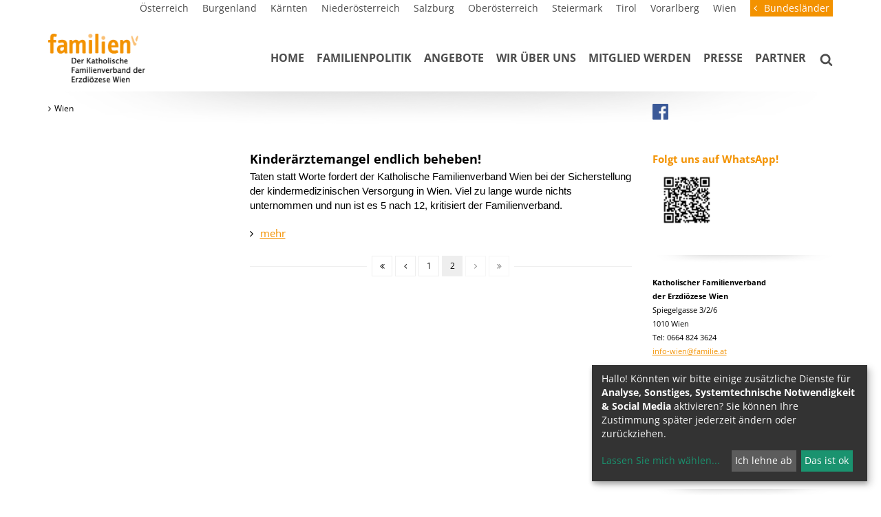

--- FILE ---
content_type: text/html; charset=UTF-8
request_url: https://www.familie.at/site/wien/presse/2022/index2.html
body_size: 10592
content:
<!DOCTYPE html>





    

<html lang="de">
<head>
<!-- PreScripts -->
    



    <script>var klaroConfig = {"findme":"findme-001","htmlTexts":true,"groupByPurpose":true,"cookieName":"klaro_consent_manager","default":false,"mustConsent":false,"acceptAll":true,"hideDeclineAll":false,"hideLearnMore":false,"noticeAsModal":false,"disablePoweredBy":true,"services":[{"name":"googleanalytics","title":"Google Analytics","purposes":["analytics"],"callback":function(state, app){ if (state !== false && dataLayer) { dataLayer.push({'event': 'consent_googleanalytics'}); } }},{"name":"googletagmanager","title":"Google Tag Manager","purposes":["other"],"callback":function(state, app){ if (state !== false && dataLayer) { dataLayer.push({'event': 'consent_googletagmanager'}); } },"required":true},{"name":"siteswift","title":"siteswift.connected","purposes":["essential"],"callback":function(state, app){ if (state !== false && dataLayer) { dataLayer.push({'event': 'consent_siteswift'}); } },"required":true},{"name":"youtube","title":"Youtube","purposes":["socialmedia"],"callback":function(state, app){ if (state !== false && dataLayer) { dataLayer.push({'event': 'consent_youtube'}); } }}],"translations":{"de":{"poweredBy":"","purposes":{"analytics":"Analyse","security":"Sicherheit","socialmedia":"Social Media","advertising":"Werbung","marketing":"Marketing","styling":"Design","essential":"Systemtechnische Notwendigkeit","other":"Sonstiges","":"Unbekannt"},"googleanalytics":{"description":"Google Analytics (GA) ist ein Trackingtool des US-amerikanischen Unternehmens Google LLC, das der Datenverkehrsanalyse von Webseiten (Webanalyse) dient."},"googletagmanager":{"description":"Mit Google Tag Manager k\u00f6nnen Vermarkter Website-Tags hinzuf\u00fcgen und aktualisieren, einschlie\u00dflich Analyse und Remarketing."},"siteswift":{"description":"siteswift.connected - web development framework"},"youtube":{"description":"Die Benutzer k\u00f6nnen auf dem Portal kostenlos Videoclips ansehen, bewerten, kommentieren und selbst hochladen."}},"en":{"poweredBy":"","purposes":{"analytics":"Analytics","security":"Security","socialmedia":"Social Media","advertising":"Advertising","marketing":"Marketing","styling":"Styling","essential":"Technical requirement","other":"Other","":"Undefined"},"googleanalytics":{"description":"Google Analytics is a web analytics service offered by Google that tracks and reports website traffic, currently as a platform inside the Google Marketing Platform brand."},"googletagmanager":{"description":"Tag management system to manage JavaScript and HTML tags, including web beacons, for web tracking and analytics"},"siteswift":{"description":"siteswift.connected - web development framework"},"youtube":{"description":"Users can view, rate, comment and upload video clips on the portal free of charge."}},"zz":{"privacyPolicyUrl":"\/datenschutz"}},"consentLogUrl":"https:\/\/www.familie.at\/action\/cookieconsent\/ping"};</script>
    <script type="text/javascript" src="/swstatic-260122083534/resources/consent-management/index.js"></script>


<!-- Standard -->






    <title>Katholischer Familienverband Österreichs - Kinderärztemangel endlich beheben!</title>
<link rel="stylesheet" type="text/css" href="/swstatic-260122083534/styles/site/external_resources.css" media="all">
<link rel="stylesheet" type="text/css" href="/swstatic-260122083534/styles/site/jqueryUI/smoothness/jquery-ui.default.css" media="all">
<link rel="stylesheet" type="text/css" href="/swstatic-260122083534/styles/site/jqueryUI/smoothness/jquery-ui.overwrite.css" media="all">
<link rel="stylesheet" type="text/css" href="/swstatic-260122083534/swscripts/bower/dist/magnific-popup/magnific-popup.css" media="all">
<link rel="stylesheet" type="text/css" href="/swstatic-260122083534/swscripts/bower/custom/magnific-popup/magnific-popup-site.custom.css" media="all">
<link rel="stylesheet" type="text/css" href="/swstatic-260122083534/swscripts/bower/custom/animate.css/animate.min.css" media="all">
<link rel="stylesheet" type="text/css" href="/swstatic-260122083534/styles/site/styles.css" media="all">
<link rel="stylesheet" type="text/css" href="/swstatic-260122083534/swscripts/jquery/plugins/shariff/shariff.min.css" media="all">
<link rel="stylesheet" type="text/css" href="/swstatic-260122083534/swscripts/jquery/plugins/shariff/shariff_themes.css" media="all">
<script language="javascript" type="text/javascript" src="/swstatic-260122083534/swscripts/jquery/jquery.js"></script>
<script language="javascript" type="text/javascript" src="/swstatic-260122083534/swscripts/jquery/ui/jquery.ui.js"></script>
<script language="javascript" type="text/javascript" src="/swstatic-260122083534/swscripts/bower/dist/magnific-popup/jquery.magnific-popup.js"></script>
<script language="javascript" type="text/javascript" src="/swstatic-260122083534/swscripts/jquery/plugins/prettyPhoto/jquery.prettyPhoto.js"></script>
<script language="javascript" type="text/javascript" src="/swstatic-260122083534/swscripts/std/stdHTMLhead.js"></script>
<script language="javascript" type="text/javascript" src="/swstatic-260122083534/swscripts/bower/dist/waypoints/jquery.waypoints.min.js"></script>
<script language="javascript" type="text/javascript" src="/swstatic-260122083534/swscripts/bower/dist/css-element-queries/ResizeSensor.js"></script>
<script language="javascript" type="text/javascript" src="/swstatic-260122083534/swscripts/bower/dist/css-element-queries/ElementQueries.js"></script>
<script language="javascript" type="text/javascript" src="/swstatic-260122083534/swscripts/jquery/plugins/mmenu/jquery.mmenu.min.all.js"></script>
<script language="javascript" type="text/javascript" src="/swstatic-260122083534/swscripts/jquery/plugins/watermark/jquery.watermark.min.js"></script>
<script language="javascript" type="text/javascript" src="/swstatic-260122083534/swscripts/jquery/plugins/formValidator/jquery.validationEngine.js"></script>
<script language="javascript" type="text/javascript" src="/swstatic-260122083534/swscripts/jquery/plugins/formValidator/jquery.validationEngine-de.js"></script>
<script language="javascript" type="text/javascript" src="/swstatic-260122083534/swscripts/jquery/plugins/formValidator/other-validations.js"></script>
<script language="javascript" type="text/javascript" src="/swstatic-260122083534/swscripts/jquery/plugins/doubleTapToGo/doubleTapToGo.js"></script>
<script language="javascript" type="text/javascript" src="/swstatic-260122083534/swscripts/std/navtree.js"></script>
<script language="JavaScript" type="text/JavaScript">$(document).ready(function(){$("#mainnavBox li:has(ul)").doubleTapToGo();});</script>
<script language="javascript" type="text/javascript">try { $( document ).ready(function() { $("form").append($("<input type='hidden' name='csrf-auto-token' value='99212eeebd93cc34'>")); $.ajaxPrefilter(function( options ) { if ( !options.beforeSend) { options.beforeSend = function (xhr) { xhr.setRequestHeader('X-CSRF-TOKEN', '99212eeebd93cc34');}}});}); } catch (err) {}</script>
    <meta name="robots"                     content="noindex">
    <meta name="robots"                     content="nofollow">
    <meta name="robots"                     content="noodp">



<meta name="generator"                      content="siteswift-CMS, (c)1999-2026 www.siteswift.com">
<meta name="designer"                       content="Agentur Zeitpunkt Mediendesign und -produktion GmbH">

<meta http-equiv="X-UA-Compatible"          content="IE=edge">
<meta name="format-detection"               content="telephone=no">
<meta name="viewport"                       content="width=device-width, initial-scale=1">

<!--  Favicon  -->
<link rel="shortcut icon" href="/swstatic-260122083534/images/site/favicon_familie.png" type="image/x-icon">

<!-- Stylesheet -->











<style type="text/css">
            html {
            font-size: 10px;
        }
            </style>






<!-- PostScripts -->









<script type="text/javascript">
    $(document).ready(function() {

        /*
        $("#bottomnavBox li:first").css({
            marginTop: "20px"
        });

        $("#bottomnavBox li")
            .css({
                textTransform: "uppercase"
            })
            .removeClass("firstrow")
            .removeClass("lastrow")
            .addClass("topnavrow")
            .clone()
            .appendTo("#mainnavMobileBox ul:first");
        */

        $("#mainnavMobileBox").mmenu({
            slidingSubmenus: true,
            counters: false,
            iconPanels: true,
            extensions: ['pageshadow', "effect-menu-slide"],
            navbar: {
                title: "Startseite"
            },
            offCanvas: {
                position: "right"
            }
        });

        //--- reveal search: start ---
        $(".revealQuicksearch").click(function(){
            $("#quicksearch").addClass("showSearch");
        });
        $(".closeQuicksearch").click(function(){
            $("#quicksearch").removeClass("showSearch");
        });
        //--- reveal search: end ---

        var api = $('#mainnavMobileBox').data('mmenu');
        api.bind('open', function () { $(".parallax-mirror").prependTo("#mmenuwrapper"); });
        api.bind('closed', function () { $(".parallax-mirror").prependTo("body"); });


        //--- img resize for viewport ---
        var imgMaxWidth = 296;
        $("img").each(function(){
            // resize images bigger than imgMaxWidth
            if ($(this).width() > imgMaxWidth) {
                $(this).addClass("sysimage");
            }
        });


                    $("#topBox").addClass("fixed");
        
        
        fixParallaxPosition();

        //--- media query event handler ---
        if (matchMedia) {
            var sm = window.matchMedia("(min-width: 768px)"); // mobile
            sm.addListener(widthChange);
            widthChange(sm);
        }

        //--- get footer nav height to stretch box if "ul ul > ul" ---
        var fnavHeight = 0;
        $("#footernavBox ul").each(function(){
            var elHeight = $(this).height();
            fnavHeight = elHeight > fnavHeight ? fnavHeight = elHeight : fnavHeight = fnavHeight;
        });
        $("#footernavBox").css("min-height", fnavHeight + "px");

        //--- animate items when they scroll into view ---
        $('[data-animation-effect]').waypoint(function(directions) {
            var self = this.element;
            $(self).addClass("animated " + $(self).attr('data-animation-effect'));
        },{
            triggerOnce: true,
            offset:'90%'
        });

        //--- handle xs calendar toggle button ---
        if ($("#dateselectContent div").length > 0) {
            $("#dateselectToggler").click(function() {
                $("#dateselectContent").slideToggle(500);
            });
        } else {
            $("#dateselectToggler, #dateselectContent").remove();
        }

    });

    $(window).load(function(){
            });


    function addGoogleTranslateScript() {
        var googleTranslateScript = document.createElement('script');
        googleTranslateScript.type = 'text/javascript';
        googleTranslateScript.async = true;
        googleTranslateScript.src = '//translate.google.com/translate_a/element.js?cb=googleTranslateElementInit';
        ( document.getElementsByTagName('head')[0] || document.getElementsByTagName('body')[0] ).appendChild( googleTranslateScript );
    }


    function scriptXS() {
        // turn off prettyPhoto - open links in new window instead
        $("a[rel='prettyPhoto']").unbind();
        $("a[rel='prettyPhoto']").attr("target","_blank");
    }

    /* -----===== animationframe: start =====----- */
    var fps = 60;
    var now;
    var then = Date.now();
    var interval = 1000/fps;
    var delta;

    function fixParallaxPosition() {
        requestAnimationFrame(fixParallaxPosition);

        now = Date.now();
        delta = now - then;

        if (delta > interval) {
            then = now - (delta % interval);

            // recalculate parallax position (workaround for content height change)
            $(window).trigger('resize.px.parallax');

                            // reposition content from top if header = fixed
                if ($("#mainnavMobileBox").hasClass("mm-opened")) {
                    $('body').css({'padding-top': '0px'});
                    $('#topBox').css({'top': $(document).scrollTop() + 'px'});
                } else {
                    $('body').css({'padding-top': $('#topBox').outerHeight() + 'px'});
                    $('#topBox').css({'top': '0px'});
                }
                    }

    }
    /* -----===== animationframe: end =====----- */

            $(window).scroll(function(){
            if ($(document).scrollTop() > $('#topInfoContentBox').outerHeight()) {
                $('#topBox').addClass('small');
            } else {
                $('#topBox').removeClass('small');
            }
        });
    

    // media query change
    function widthChange(sm) {

        if (sm.matches) { // window width is at least 768px
            restoreInfoContent();
        } else { // window width is less than 768px
            moveInfoContent();
        }

    }


    // move infoContentBox to sidebar (layout: mobile)
    function moveInfoContent(sm) {
        $("#topInfoContentBox").appendTo("#mainnavMobileBox .treeMobile")
    }

    // restore infoContentBox from sidebar (layout: tablet+)
    function restoreInfoContent(sm) {
        $("#topInfoContentBox").prependTo("#topBox")
    }

</script>








<style type="text/css">
    
    
    </style>


    <!-- themecolors -->
    <style type="text/css">

                                                                                        #topBox {
            box-shadow: 0 0 0 rgba(0,0,0,0);
        }
                                
    </style>








    
    





<!-- section-path: site/wien/presse/2022 -->
<!-- section-id: 11288 -->
<!-- section-request-type: none -->
<!-- section-request-id: 0 --></head>
<body class="mainpage" id="startBox" x-ms-format-detection="none">






<div id="mmenuwrapper">
<div id="printHeaderBox"></div>
<!-- *** HEADERBOX: Anfang *** -->
<div id="headerBox" class="noprint hidden">
    <!-- Seitenbereiche: Anfang -->
    <span>Seitenbereiche:</span>
    <ul>
        <li><a href="#contentBox" accesskey="0">zum Inhalt [Alt+0]</a></li>
        <li><a href="#mainnavBox" accesskey="1">zum Hauptmenü [Alt+1]</a></li>
    </ul>
    <!-- Seitenbereiche: Ende -->
    <hr>
</div>
<!-- *** HEADERBOX: Ende *** -->

<!-- *** MAIN-LAYOUT: Anfang *** -->

    








<script type="text/javascript" language="javascript">
$(document).ready(function(){
	$('#site_search input#FullText').watermark('Suche...');
	$("#site_search").validationEngine({
			validationEventTrigger: "submit",
			promptPosition: "bottomLeft"
		});
});

</script>

<div id="quicksearch">
	<form action="/site/search_list.siteswift?so=site_search_form&amp;do=site_search_form&amp;c=find&amp;s=11288&amp;t=99212eeebd93cc34" method="post" name="site_search" id="site_search">

		<input class="validate[required] searchBox" type="text" id="FullText" name="FullText" value="">
		<input class="button" type="submit" value="suchen">
	
	</form>
	
	<div class="closeQuicksearch"></div>
</div>
    <header id="topBox" class="noprint">

        <div id="topInfoContentBox">
            <div class="container">
                <div class="row">
                    <div class="col-sm-12">
                        <div id="topnavHolderBox">
                            <nav id="topnavBox">
                                <!-- Topmenü: Anfang -->
                                <div class="hidden">Topmenü:</div>
                                

<div class="barTop"><ul class="ul1 firstul"><li class="li1 firstrow"><div class="children  firstrow item1 approved"><a accessKey="" onclick='this.blur();' href="https://www.familie.at/site/oesterreich/home" class="children  firstrow item1 approved"><span>&Ouml;sterreich</span></a></div></li><li class="li2"><div class="children  item2 approved"><a accessKey="" onclick='this.blur();' href="https://www.familie.at/site/burgenland/home" class="children  item2 approved"><span>Burgenland</span></a></div></li><li class="li3"><div class="children  item3 approved"><a accessKey="" onclick='this.blur();' href="https://www.familie.at/site/kaernten/home" class="children  item3 approved"><span>K&auml;rnten</span></a></div></li><li class="li4"><div class="children  item4 approved"><a accessKey="" onclick='this.blur();' href="https://www.familie.at/site/niederoesterreich/home" class="children  item4 approved"><span>Nieder&ouml;sterreich</span></a></div></li><li class="li5"><div class="children  item5 approved"><a accessKey="" onclick='this.blur();' href="https://www.familie.at/site/salzburg/home" class="children  item5 approved"><span>Salzburg</span></a></div></li><li class="li6"><div class="children  item6 approved"><a accessKey="" onclick='this.blur();' href="https://www.familie.at/site/oberoesterreich/home" class="children  item6 approved"><span>Ober&ouml;sterreich</span></a></div></li><li class="li7"><div class="children  item7 approved"><a accessKey="" onclick='this.blur();' href="https://www.familie.at/site/steiermark/home" class="children  item7 approved"><span>Steiermark</span></a></div></li><li class="li8"><div class="children  item8 approved"><a accessKey="" onclick='this.blur();' href="https://www.familie.at/site/tirol/home" class="children  item8 approved"><span>Tirol</span></a></div></li><li class="li9"><div class="children  item9 approved"><a accessKey="" onclick='this.blur();' href="http://www.familie.or.at" class="children  item9 approved" target="_blank"><span>Vorarlberg</span></a></div></li><li class="li10 lastrow"><div class="children  lastrow item10 approved"><a accessKey="" onclick='this.blur();' href="https://www.familie.at/site/wien/home" class="children  lastrow item10 approved"><span>Wien</span></a></div></li></ul></div>


                                <div class="hidden noprint"><hr></div>
                                <!-- Topmenü: Anfang -->
                            </nav>
                            <div id="topnavTogglerBox">
                                <div id="topnavToggler">Bundesländer</div>
                            </div>
                        </div>
                    </div>
                </div>
            </div>
        </div>

        <div id="mainHeaderBox">
            <div class="container">
                <div class="row">
                    <div class="col-sm-12">
                        <div id="mainHeaderContentBox">
                            <div id="homelinkBox">
                                <a href='https://www.familie.at/site/wien/home'><img src="/img/b3/35/4f906ce3142b3fdaf53a/Startseite_Wien-logo_familie_wien.png" width="460" height="163" alt="" title="Startseite Wien"></a>
                            </div>
                            <nav id="mainnavBox" class="hidden-xs">
                                
                                
                                <!-- Hauptmenü: Anfang -->
                                <div class="hidden">Hauptmenü:</div>

                                
                                    

<div class="treeMenu"><ul class="ul1 firstul"><li class="li1 firstrow"><div class="children  firstrow item1 approved"><a accessKey="" onclick='this.blur();' href="https://www.familie.at/site/wien/home" class="children  firstrow item1 approved"><span>Home</span></a></div></li><li class="li2"><div class="children  item2 approved"><a accessKey="" onclick='this.blur();' href="https://www.familie.at/site/wien/familienpolitik" class="children  item2 approved"><span>Familienpolitik</span></a></div><ul class="ul1 firstul"><li class="li1 firstrow"><div class="firstrow item1 approved"><a accessKey="" onclick='this.blur();' href="https://www.familie.at/site/wien/familienpolitik/familienbegriff" class="firstrow item1 approved"><span>Familienbegriff</span></a></div></li><li class="li2"><div class="item2 approved"><a accessKey="" onclick='this.blur();' href="https://www.familie.at/site/wien/familienpolitik/politischeziele" class="item2 approved"><span>Politische Ziele</span></a></div></li><li class="li3"><div class="children  item3 approved"><a accessKey="" onclick='this.blur();' href="https://www.familie.at/site/wien/familienpolitik/wienwahl2025" class="children  item3 approved"><span>Wienwahl 2025</span></a></div></li><li class="li4"><div class="item4 approved"><a accessKey="" onclick='this.blur();' href="https://www.familie.at/site/wien/familienpolitik/familienleistungen" class="item4 approved"><span>Familienleistungen</span></a></div></li><li class="li5"><div class="children  item5 approved"><a accessKey="" onclick='this.blur();' href="https://www.familie.at/site/wien/familienpolitik/sicherheit" class="children  item5 approved"><span>Sicherheit</span></a></div></li><li class="li6"><div class="children  item6 approved"><a accessKey="" onclick='this.blur();' href="https://www.familie.at/site/wien/familienpolitik/schulebildung" class="children  item6 approved"><span>Bildung &amp; Betreuung</span></a></div></li><li class="li7 lastrow"><div class="lastrow item7 approved"><a accessKey="" onclick='this.blur();' href="https://www.familie.at/site/wien/familienpolitik/finanzen" class="lastrow item7 approved"><span>Materielle Familienpolitik</span></a></div></li></ul></li><li class="li3"><div class="children  item3 approved"><a accessKey="" onclick='this.blur();' href="https://www.familie.at/site/wien/angebote" class="children  item3 approved"><span>Angebote</span></a></div><ul class="ul2"><li class="li1 firstrow"><div class="firstrow item1 approved"><a accessKey="" onclick='this.blur();' href="https://www.familie.at/site/wien/angebote/newsletter" class="firstrow item1 approved"><span>Newsletter &amp; WhatsApp</span></a></div></li><li class="li2"><div class="children  item2 approved"><a accessKey="" onclick='this.blur();' href="https://www.familie.at/site/wien/angebote/omadienst" class="children  item2 approved"><span>Omadienst</span></a></div></li><li class="li3"><div class="item3 approved"><a accessKey="" onclick='this.blur();' href="https://www.familie.at/site/wien/angebote/familienurlaube" class="item3 approved"><span>Familienurlaube</span></a></div></li><li class="li4"><div class="item4 approved"><a accessKey="" onclick='this.blur();' href="https://www.familie.at/site/wien/angebote/steuerforum" class="item4 approved"><span>Steuerinfotag</span></a></div></li><li class="li5"><div class="children  item5 approved"><a accessKey="" onclick='this.blur();' href="https://www.familie.at/site/wien/angebote/elternakademie" class="children  item5 approved"><span>Elternakademie</span></a></div></li><li class="li6"><div class="item6 approved"><a accessKey="" onclick='this.blur();' href="https://www.familie.at/site/wien/angebote/kranzspendenlegate" class="item6 approved"><span>Kranzspenden &amp; Legate</span></a></div></li><li class="li7"><div class="item7 approved"><a accessKey="" onclick='this.blur();' href="https://www.familie.at/site/wien/angebote/zeitschriftfamilieninform" class="item7 approved"><span>&quot;Ehe + Familien&quot;</span></a></div></li><li class="li8"><div class="item8 approved"><a accessKey="" onclick='this.blur();' href="https://www.familie.at/site/wien/angebote/mitgliedschaftverschenken" class="item8 approved"><span>Mitgliedschaft verschenken</span></a></div></li><li class="li9"><div class="children  item9 approved"><a accessKey="" onclick='this.blur();' href="https://www.familie.at/site/wien/angebote/angebotefuerkirchlicheein" class="children  item9 approved"><span>Angebote f&uuml;r Pfarren &amp; kirchliche Einrichtungen</span></a></div></li><li class="li10 lastrow"><div class="lastrow item10 approved"><a accessKey="" onclick='this.blur();' href="https://www.familie.at/wien/shop" class="lastrow item10 approved"><span>Shop</span></a></div></li></ul></li><li class="li4"><div class="children  item4 approved"><a accessKey="" onclick='this.blur();' href="https://www.familie.at/site/wien/wirueberuns" class="children  item4 approved"><span>Wir &uuml;ber uns</span></a></div><ul class="ul3"><li class="li1 firstrow"><div class="firstrow item1 approved"><a accessKey="" onclick='this.blur();' href="https://www.familie.at/site/wien/wirueberuns" class="firstrow item1 approved"><span>Der Vorstand</span></a></div></li><li class="li2"><div class="item2 approved"><a accessKey="" onclick='this.blur();' href="https://www.familie.at/site/wien/wirueberuns/kinderschutz" class="item2 approved"><span>Kinderschutz</span></a></div></li><li class="li3"><div class="item3 approved"><a accessKey="" onclick='this.blur();' href="https://www.familie.at/site/wien/wirueberuns/complianceundtransparenz" class="item3 approved"><span>Compliance und Transparenz</span></a></div></li><li class="li4 lastrow"><div class="lastrow item4 approved"><a accessKey="" onclick='this.blur();' href="https://www.familie.at/site/wien/wirueberuns/datenschutz" class="lastrow item4 approved"><span>Datenschutz</span></a></div></li></ul></li><li class="li5"><div class="children  item5 approved"><a accessKey="" onclick='this.blur();' href="https://www.familie.at/site/wien/mitgliedwerden" class="children  item5 approved"><span>Mitglied werden</span></a></div><ul class="ul4"><li class="li1 firstrow"><div class="firstrow item1 approved"><a accessKey="" onclick='this.blur();' href="https://www.familie.at/site/wien/mitgliedwerden/spenden" class="firstrow item1 approved"><span>Spenden</span></a></div></li><li class="li2"><div class="item2 approved"><a accessKey="" onclick='this.blur();' href="https://www.familie.at/site/wien/mitgliedwerden/mitgliedschaft" class="item2 approved"><span>Mitgliedschaft</span></a></div></li><li class="li3 lastrow"><div class="lastrow item3 approved"><a accessKey="" onclick='this.blur();' href="https://www.familie.at/site/wien/mitgliedwerden/mitgliederangebote" class="lastrow item3 approved"><span>Mitgliederangebote</span></a></div></li></ul></li><li class="li6"><div class="children  item6 approved"><a accessKey="" onclick='this.blur();' href="https://www.familie.at/site/wien/presse" class="children  item6 approved"><span>Presse</span></a></div><ul class="ul5 lastul"><li class="li1 firstrow"><div class="firstrow item1 approved"><a accessKey="" onclick='this.blur();' href="https://www.familie.at/site/wien/presse/2025" class="firstrow item1 approved"><span>2025</span></a></div></li><li class="li2"><div class="item2 approved"><a accessKey="" onclick='this.blur();' href="https://www.familie.at/site/wien/presse/2024" class="item2 approved"><span>2024</span></a></div></li><li class="li3"><div class="item3 approved"><a accessKey="" onclick='this.blur();' href="https://www.familie.at/site/wien/presse/2023" class="item3 approved"><span>2023</span></a></div></li><li class="li4"><div class="item4 approved"><a accessKey="" onclick='this.blur();' href="https://www.familie.at/site/wien/presse/2022" class="item4 approved"><span>2022</span></a></div></li><li class="li5"><div class="item5 approved"><a accessKey="" onclick='this.blur();' href="https://www.familie.at/site/wien/presse/2021" class="item5 approved"><span>2021</span></a></div></li><li class="li6"><div class="item6 approved"><a accessKey="" onclick='this.blur();' href="https://www.familie.at/site/wien/presse/2020" class="item6 approved"><span>2020</span></a></div></li><li class="li7"><div class="item7 approved"><a accessKey="" onclick='this.blur();' href="https://www.familie.at/site/wien/presse/2019" class="item7 approved"><span>2019</span></a></div></li><li class="li8"><div class="item8 approved"><a accessKey="" onclick='this.blur();' href="https://www.familie.at/site/wien/presse/2018" class="item8 approved"><span>2018</span></a></div></li><li class="li9"><div class="item9 approved"><a accessKey="" onclick='this.blur();' href="https://www.familie.at/site/wien/presse/2017" class="item9 approved"><span>2017</span></a></div></li><li class="li10"><div class="item10 approved"><a accessKey="" onclick='this.blur();' href="https://www.familie.at/site/wien/presse/2016" class="item10 approved"><span>2016</span></a></div></li><li class="li11"><div class="item11 approved"><a accessKey="" onclick='this.blur();' href="https://www.familie.at/site/wien/presse/2015" class="item11 approved"><span>2015</span></a></div></li><li class="li12"><div class="item12 approved"><a accessKey="" onclick='this.blur();' href="https://www.familie.at/site/wien/presse/2014" class="item12 approved"><span>2014</span></a></div></li><li class="li13 lastrow"><div class="lastrow item13 approved"><a accessKey="" onclick='this.blur();' href="https://www.familie.at/site/wien/presse/2013" class="lastrow item13 approved"><span>2013</span></a></div></li></ul></li><li class="li7 lastrow"><div class="lastrow item7 approved"><a accessKey="" onclick='this.blur();' href="https://www.familie.at/site/wien/partner" class="lastrow item7 approved"><span>Partner</span></a></div></li></ul></div>



                                                                <div class="hidden noprint"><hr></div>
                                <!-- Hauptmenü: Ende -->
                            </nav>

                            <div id="searchBox"><div class="revealQuicksearch"></div></div>

                            <div id="mainnavMobileToggleBox" class="visible-xs"><a href="#mainnavMobileBox" title="Hauptmenü ein-/ausblenden"><span class="hidden">Hauptmenü ein-/ausblenden</span></a></div>
                            <nav id="mainnavMobileBox" class="visible-xs">

                                
                                    

<div class="treeMobile"><ul class="ul1 firstul"><li class="li1 firstrow"><a href="https://www.familie.at/site/wien/home" class="children  firstrow item1 approved">Home</a></li><li class="li2"><a href="https://www.familie.at/site/wien/familienpolitik" class="children  item2 approved">Familienpolitik</a><ul class="ul1 firstul"><li class="li1 firstrow"><a href="https://www.familie.at/site/wien/familienpolitik/familienbegriff" class="firstrow item1 approved">Familienbegriff</a></li><li class="li2"><a href="https://www.familie.at/site/wien/familienpolitik/politischeziele" class="item2 approved">Politische Ziele</a></li><li class="li3"><a href="https://www.familie.at/site/wien/familienpolitik/wienwahl2025" class="children  item3 approved">Wienwahl 2025</a><ul class="ul1 firstul"><li class="li1 firstrow"><a href="https://www.familie.at/site/wien/familienpolitik/wienwahl2025/familienpolitischesforder" class="firstrow item1 approved">familienpolitisches Forderungsprogramm</a></li><li class="li2 lastrow"><a href="https://www.familie.at/site/wien/familienpolitik/wienwahl2025/befragungderwahlwerbenden" class="lastrow item2 approved">Befragung der wahlwerbenden Parteien</a></li></ul></li><li class="li4"><a href="https://www.familie.at/site/wien/familienpolitik/familienleistungen" class="item4 approved">Familienleistungen</a></li><li class="li5"><a href="https://www.familie.at/site/wien/familienpolitik/sicherheit" class="children  item5 approved">Sicherheit</a><ul class="ul2"><li class="li1 firstrow"><a href="https://www.familie.at/site/wien/familienpolitik/sicherheit/fensterdieunterschaetzteg" class="firstrow item1 approved">Fenster, die untersch&auml;tzte Gefahr</a></li><li class="li2 lastrow"><a href="https://www.familie.at/site/wien/familienpolitik/sicherheit/schwimmenistkinderschutz" class="lastrow item2 approved">Schwimmen rettet Leben!</a></li></ul></li><li class="li6"><a href="https://www.familie.at/site/wien/familienpolitik/schulebildung" class="children  item6 approved">Bildung &amp; Betreuung</a><ul class="ul3"><li class="li1 firstrow"><a href="https://www.familie.at/site/wien/familienpolitik/schulebildung/sicherheitimstrassenverke" class="firstrow item1 approved">Sicherheit im Stra&szlig;enverkehr</a></li><li class="li2"><a href="https://www.familie.at/site/wien/familienpolitik/schulebildung/arbeitskreisschulebildung" class="item2 approved">Arbeitskreis Elternrecht &amp; Bildung</a></li><li class="li3"><a href="https://www.familie.at/wien/bildungundbetreuung/forderungen" class="children  item3 approved">Unsere Forderungen</a><ul class="ul1 firstul"><li class="li1 firstrow"><a href="https://www.familie.at/site/wien/familienpolitik/schulebildung/unsereforderungen/deutschfoerderung" class="firstrow item1 approved">Deutschf&ouml;rderung</a></li><li class="li2"><a href="https://www.familie.at/site/wien/familienpolitik/schulebildung/unsereforderungen/forderungenfuerdieelement" class="item2 approved">Forderungen f&uuml;r die Elementarp&auml;dagogik</a></li><li class="li3"><a href="https://www.familie.at/site/wien/familienpolitik/schulebildung/unsereforderungen/lehrermangelunsereforderu" class="item3 approved">Lehrermangel - unsere Forderungen!</a></li><li class="li4"><a href="https://www.familie.at/site/wien/familienpolitik/schulebildung/unsereforderungen/wahlfreiheitbeiderschulis" class="item4 approved">Wahlfreiheit bei der schulischen Nachmittagsbetreuung</a></li><li class="li5 lastrow"><a href="https://www.familie.at/site/wien/familienpolitik/schulebildung/unsereforderungen/bewegungsport" class="lastrow item5 approved">Bewegung &amp; Sport</a></li></ul></li><li class="li4"><a href="https://www.familie.at/site/wien/familienpolitik/schulebildung/elternvertretung" class="children  item4 approved">Elternvertretung</a><ul class="ul2"><li class="li1 firstrow"><a href="https://www.familie.at/site/wien/familienpolitik/schulebildung/elternvertretung/schulpartnerschaftinderpr" class="children  firstrow item1 approved">Schulpartnerschaft in der Praxis</a><ul class="ul1 firstul"><li class="li1 firstrow"><a href="https://www.familie.at/site/wien/familienpolitik/schulebildung/elternvertretung/schulpartnerschaftinderpr/elternvertretunginderschu" class="firstrow item1 approved">Elternvertretung auf Klassenebene</a></li><li class="li2"><a href="https://www.familie.at/site/wien/familienpolitik/schulebildung/elternvertretung/schulpartnerschaftinderpr/elternvertretungaufschule" class="item2 approved">Elternvertretung auf Schulebene</a></li><li class="li3 lastrow"><a href="https://www.familie.at/site/wien/familienpolitik/schulebildung/elternvertretung/schulpartnerschaftinderpr/elternverein" class="lastrow item3 approved">Elternverein</a></li></ul></li><li class="li2"><a href="https://www.familie.at/site/wien/familienpolitik/schulebildung/elternvertretung/datenschutz" class="item2 approved">Datenschutz im Elternverein</a></li><li class="li3"><a href="https://www.familie.at/site/wien/familienpolitik/schulebildung/elternvertretung/digitalebildung" class="item3 approved">Digitale Bildung</a></li><li class="li4"><a href="https://www.familie.at/site/wien/familienpolitik/schulebildung/elternvertretung/wichtigeabkuerzungen" class="item4 approved">Wichtige Abk&uuml;rzungen</a></li><li class="li5 lastrow"><a href="https://www.familie.at/site/wien/familienpolitik/schulebildung/elternvertretung/downloads" class="lastrow item5 approved">Downloads</a></li></ul></li><li class="li5"><a href="https://www.familie.at/site/wien/familienpolitik/schulebildung/sexualpaedagogik" class="children  item5 approved">Sexualp&auml;dagogik</a><ul class="ul3 lastul"><li class="li1 firstrow"><a href="https://www.familie.at/site/wien/familienpolitik/schulebildung/sexualpaedagogik/fragebogenfuereltern" class="firstrow item1 approved">Fragebogen f&uuml;r Eltern</a></li><li class="li2"><a href="https://www.familie.at/site/wien/familienpolitik/schulebildung/sexualpaedagogik/tippsfuereltern" class="item2 approved">Tipps f&uuml;r die Aufkl&auml;rung zu Hause</a></li><li class="li3"><a href="https://www.familie.at/site/wien/familienpolitik/schulebildung/sexualpaedagogik/linksweiterfuehrendeinfor" class="item3 approved">Links &amp; weiterf&uuml;hrende Informationen</a></li><li class="li4 lastrow"><a href="https://www.familie.at/site/wien/familienpolitik/schulebildung/sexualpaedagogik/kontakteadressen" class="lastrow item4 approved">Kontakte &amp; Adressen</a></li></ul></li><li class="li6"><a href="https://www.familie.at/site/wien/familienpolitik/schulebildung/sportbewegung" class="item6 approved">Sport &amp; Bewegung</a></li><li class="li7 lastrow"><a href="https://www.familie.at/site/wien/familienpolitik/schulebildung/wichtigeadressenwiennoe" class="lastrow item7 approved">Kontakte &amp; Adressen</a></li></ul></li><li class="li7 lastrow"><a href="https://www.familie.at/site/wien/familienpolitik/finanzen" class="lastrow item7 approved">Materielle Familienpolitik</a></li></ul></li><li class="li3"><a href="https://www.familie.at/site/wien/angebote" class="children  item3 approved">Angebote</a><ul class="ul2"><li class="li1 firstrow"><a href="https://www.familie.at/site/wien/angebote/newsletter" class="firstrow item1 approved">Newsletter &amp; WhatsApp</a></li><li class="li2"><a href="https://www.familie.at/site/wien/angebote/omadienst" class="children  item2 approved">Omadienst</a><ul class="ul4"><li class="li1 firstrow"><a href="https://www.familie.at/site/wien/angebote/omadienst/informationenfuerfamilien" class="firstrow item1 approved">Leihoma suchen in Wien</a></li><li class="li2"><a href="https://www.familie.at/site/wien/angebote/omadienst/informationenfuerleihomas" class="item2 approved">Leihoma werden in Wien</a></li><li class="li3"><a href="https://www.familie.at/site/wien/angebote/omadienst/informationenfuerbabysitt" class="item3 approved">Babysitter werden in Wien</a></li><li class="li4 lastrow"><a href="https://www.familie.at/site/wien/angebote/omadienst/pressemedien" class="lastrow item4 approved">Presse &amp; Medien</a></li></ul></li><li class="li3"><a href="https://www.familie.at/site/wien/angebote/familienurlaube" class="item3 approved">Familienurlaube</a></li><li class="li4"><a href="https://www.familie.at/site/wien/angebote/steuerforum" class="item4 approved">Steuerinfotag</a></li><li class="li5"><a href="https://www.familie.at/site/wien/angebote/elternakademie" class="children  item5 approved">Elternakademie</a><ul class="ul5"><li class="li1 firstrow"><a href="https://www.familie.at/site/wien/angebote/elternakademie/aufzeichnungenvideosundme" class="firstrow item1 approved">Videos der Elternakademie</a></li></ul></li><li class="li6"><a href="https://www.familie.at/site/wien/angebote/kranzspendenlegate" class="item6 approved">Kranzspenden &amp; Legate</a></li><li class="li7"><a href="https://www.familie.at/site/wien/angebote/zeitschriftfamilieninform" class="item7 approved">&quot;Ehe + Familien&quot;</a></li><li class="li8"><a href="https://www.familie.at/site/wien/angebote/mitgliedschaftverschenken" class="item8 approved">Mitgliedschaft verschenken</a></li><li class="li9"><a href="https://www.familie.at/site/wien/angebote/angebotefuerkirchlicheein" class="children  item9 approved">Angebote f&uuml;r Pfarren &amp; kirchliche Einrichtungen</a><ul class="ul6 lastul"><li class="li1 firstrow"><a href="https://www.familie.at/site/wien/angebote/angebotefuerkirchlicheein/familientisch" class="firstrow item1 approved">Familientisch</a></li></ul></li><li class="li10 lastrow"><a href="https://www.familie.at/wien/shop" class="lastrow item10 approved">Shop</a></li></ul></li><li class="li4"><a href="https://www.familie.at/site/wien/wirueberuns" class="children  item4 approved">Wir &uuml;ber uns</a><ul class="ul3"><li class="li1 firstrow"><a href="https://www.familie.at/site/wien/wirueberuns" class="firstrow item1 approved">Der Vorstand</a></li><li class="li2"><a href="https://www.familie.at/site/wien/wirueberuns/kinderschutz" class="item2 approved">Kinderschutz</a></li><li class="li3"><a href="https://www.familie.at/site/wien/wirueberuns/complianceundtransparenz" class="item3 approved">Compliance und Transparenz</a></li><li class="li4 lastrow"><a href="https://www.familie.at/site/wien/wirueberuns/datenschutz" class="lastrow item4 approved">Datenschutz</a></li></ul></li><li class="li5"><a href="https://www.familie.at/site/wien/mitgliedwerden" class="children  item5 approved">Mitglied werden</a><ul class="ul4"><li class="li1 firstrow"><a href="https://www.familie.at/site/wien/mitgliedwerden/spenden" class="firstrow item1 approved">Spenden</a></li><li class="li2"><a href="https://www.familie.at/site/wien/mitgliedwerden/mitgliedschaft" class="item2 approved">Mitgliedschaft</a></li><li class="li3 lastrow"><a href="https://www.familie.at/site/wien/mitgliedwerden/mitgliederangebote" class="lastrow item3 approved">Mitgliederangebote</a></li></ul></li><li class="li6"><a href="https://www.familie.at/site/wien/presse" class="children  item6 approved">Presse</a><ul class="ul5 lastul"><li class="li1 firstrow"><a href="https://www.familie.at/site/wien/presse/2025" class="firstrow item1 approved">2025</a></li><li class="li2"><a href="https://www.familie.at/site/wien/presse/2024" class="item2 approved">2024</a></li><li class="li3"><a href="https://www.familie.at/site/wien/presse/2023" class="item3 approved">2023</a></li><li class="li4"><a href="https://www.familie.at/site/wien/presse/2022" class="item4 approved">2022</a></li><li class="li5"><a href="https://www.familie.at/site/wien/presse/2021" class="item5 approved">2021</a></li><li class="li6"><a href="https://www.familie.at/site/wien/presse/2020" class="item6 approved">2020</a></li><li class="li7"><a href="https://www.familie.at/site/wien/presse/2019" class="item7 approved">2019</a></li><li class="li8"><a href="https://www.familie.at/site/wien/presse/2018" class="item8 approved">2018</a></li><li class="li9"><a href="https://www.familie.at/site/wien/presse/2017" class="item9 approved">2017</a></li><li class="li10"><a href="https://www.familie.at/site/wien/presse/2016" class="item10 approved">2016</a></li><li class="li11"><a href="https://www.familie.at/site/wien/presse/2015" class="item11 approved">2015</a></li><li class="li12"><a href="https://www.familie.at/site/wien/presse/2014" class="item12 approved">2014</a></li><li class="li13 lastrow"><a href="https://www.familie.at/site/wien/presse/2013" class="lastrow item13 approved">2013</a></li></ul></li><li class="li7 lastrow"><a href="https://www.familie.at/site/wien/partner" class="lastrow item7 approved">Partner</a></li></ul></div>



                                
                            </nav>
                        </div>
                    </div>
                </div>
            </div>
        </div>

    </header>

    <div id="breadcrumbBox" class="noprint">
        <div class="container">
            <div class="row">
                <nav id="breadcrumbnavBox" class="col-md-9 col-sm-10 col-xs-10">
                    <!-- Positionsanzeige: Anfang -->
                    <div class="treeBreadcrumbs"><ul><li><div class="item1 approved"><a accessKey="" onclick='this.blur();' href="https://www.familie.at/site/wien/home" class="item1 approved"><span>Wien</span></a></div></li></ul></div>
                    <div class="hidden noprint"><hr></div>
                    <!-- Positionsanzeige: Ende -->
                </nav>
                <div class="col-md-3 col-sm-2 col-xs-2">

<div class="sociallinks">

    
        <a href="https://www.facebook.com/Familienverband" target="_blank" class="lnkFacebook">
            <i class="fa fa-facebook-official" aria-hidden="true"></i><span class="hidden">Facebook</span>
        </a>

    
</div></div>
            </div>
        </div>
    </div>

    <div id="mainBox">
        <div class="container">
            <div class="row">

                <div class="col-sm-12 visible-xs">
                    <div id="dateselectToggler"><i class="swfont-calendar-day"></i></div>
                    <div id="dateselectContent"></div>
                </div>

                
                <section id="contentBox" class="col-md-6 col-md-push-3 col-sm-8 col-sm-push-4 print">
                                        <!-- Inhalt: Anfang -->
                    <span class="hidden">Inhalt:</span>
                    	
<div class="article list articleList swList swListImage">

	
							
		
		<article class="swListFlex swListDirectionleft contentSection firstSection ">

						
			<div class="swListFlexItem listContent">

								<h2 class="modTitle">Kinderärztemangel endlich beheben!</h2>								<div class="modTeaser"><div class="swslang"><p><span style="font-family:Arial, sans-serif;">Taten statt Worte fordert der Katholische Familienverband Wien bei der Sicherstellung der kindermedizinischen Versorgung in Wien. Viel zu lange wurde nichts unternommen und nun ist es 5 nach 12, kritisiert der Familienverband.</span></p>

<p> </p></div></div>
																									<div class="linkIconRight"><a href="https://www.familie.at/site/wien/presse/2022/article/6234.html" target="">mehr<span class="hidden">: Kinderärztemangel endlich beheben!</span></a></div>
							</div>
						
		</article>
			
	
	<div class="clearFloat"></div>
<nav class="modForwardBack noprint" data-sw-noindex="noindex">
	<ul class="nospacing">
					<li class="pagingFirst pagingArrow"><a href="https://www.familie.at/site/wien/presse/2022/index1.html" class="pagingContent" accesskey="e" title="zur ersten Seite (e)"><span class="hidden">zur ersten Seite</span></a></li>
			<li class="pagingPrev pagingArrow"><a href="https://www.familie.at/site/wien/presse/2022/index1.html" class="pagingContent" accesskey="v" rel="prev" title="vorherige Seite (v)"><span class="hidden">vorherige Seite</span></a></li>
				
		<li class="pagingNum"><span class="hidden">Seite </span><a href='https://www.familie.at/site/wien/presse/2022/index1.html' class='item1 firstrow'><span>1</span></a></li><li class="pagingNum pagingSelected"><span class="pagingContent"><span class="hidden">Seite </span><span class='item2 firstrow selected'>2</span></span></li>
		
					<li class="pagingNextDisabled pagingArrow"><span class="pagingContent"></span></li>
			<li class="pagingLastDisabled pagingArrow"><span class="pagingContent"></span></li>
			</ul>
</nav>
	</div>

                    <div class="hidden noprint"><hr></div>
                    <!-- Inhalt: Ende -->
                                    </section>


                <div id="leftBox" class="col-md-3 col-md-pull-6 col-sm-4 col-sm-pull-8 noprint">

                    <div class="hidden-xs">
                        
                        
                    </div>

                                            <nav id="subnavBox" class="hidden-xs">
                            <!-- Submenü: Anfang -->
                            <div class="hidden">Submenü:</div>
                            
                            <div class="hidden noprint"><hr></div>
                            <!-- Submenü: Ende -->
                        </nav>
                    
                    
                </div>


                <div id="rightBox" class="col-sm-12 col-md-3 noprint">

                    <div id="infoTopBox">
<div class="article list articleList swList swListImage">

	
							
		
		<article class="swListFlex swListDirectionleft contentSection firstSection ">

						
			<div class="swListFlexItem listContent">

																<div class="modTeaser"><div class="swslang"><p><span class="sweColor1"><strong>Folgt uns auf WhatsApp!</strong></span></p>

<p><img src="/img/7a/36/7681590b257550bce30f/-QR-Code_Whats_App_Kanal.png" width="100" height="100" alt="" title="" align="" class="swartimg" border="" style=""></p></div></div>
							</div>
						
		</article>
		<div class="listSpacer"></div>	
	
							
		
		<article class="swListFlex swListDirectionleft contentSection middleSection ">

						
			<div class="swListFlexItem listContent">

																<div class="modTeaser"><div class="swslang"><p class="sweTitle9"><strong>Katholischer Familienverband</strong><br><strong>der Erzdiözese Wien</strong><span class="fett"></span></p>

<p class="sweTitle9">Spiegelgasse 3/2/6</p>

<p class="sweTitle9">1010 Wien</p>

<p class="sweTitle9"><span class="fett">Tel:</span> 0664 824 3624</p>

<p class="sweTitle9"><a href="mailto:info-wien@familie.at">info-wien@familie.at</a></p>

<p class="sweTitle9"> </p>

<p class="sweTitle9"><strong>Omadienst: Frau Beer</strong></p>

<p class="sweTitle9">Tel: 0664 885 93 932</p>

<p class="sweTitle9"><a href="mailto:omadienst-wien@familie.at">omadienst-wien@familie.at</a></p>

<p class="sweTitle9"> </p>

<p class="sweTitle9"><strong>Das Büro ist von Mo - Do von 9:00 bis 13:00 besetzt</strong></p>

<p class="sweTitle9"> </p></div></div>
							</div>
						
		</article>
		<div class="listSpacer"></div>	
	
							
		
		<article class="swListFlex swListDirectionleft contentSection middleSection ">

						
			<div class="swListFlexItem listContent">

																<div class="modTeaser"><div class="swslang"><p><a href="https://www.familie.at/site/wien/mitgliedwerden"><img src="/img/a6/78/9460f21d8b07e179e976/--Banner269x195_1_.jpg" width="269" height="195" alt="" title="Katholischer Familienverband Wien" align="" class="swartimg" border="" style=""></a></p></div></div>
							</div>
						
		</article>
		<div class="listSpacer"></div>	
	
							
		
		<article class="swListFlex swListDirectionleft contentSection lastSection ">

						
			<div class="swListFlexItem listContent">

																<div class="modTeaser"><div class="swslang"><p><a href=https://www.familie.at/wien/omadienst-99818 ><img src="/img/59/5e/5c55a06ef4a84cdb7dbb/-image.jpg" width="100" height="118" alt="" title="" align="" class="swartimg" border="0" style=""></a></p></div></div>
							</div>
						
		</article>
			
	
		</div>
</div>
                    <div id="socialBox">





                    
<div class="shariff"
    data-services="[&quot;facebook&quot;,&quot;twitter&quot;]"
    data-theme="square"
    data-lang="de"
    ></div>

<script src="https://www.familie.at/swstatic-260122083534/swscripts/jquery/plugins/shariff/shariff.min.js" type="text/javascript"></script></div>
                    <div id="sidebarnavBox">
                        <!-- Sidebarmenü: Anfang -->
                        <h6 class="hidden">Sidebarmenü:</h6>
                        

<div class="treeSidebar"><ul class="ul1 firstul"><li class="li1 firstrow"><div class="image  firstrow item1 approved"><a accessKey="" onclick='this.blur();' href="https://twitter.com/familie_at" class="image  firstrow item1 approved" target="_blank"><img src="/storage/img/navimg_10495_displayB_img.png" alt="followbuttonklein1.png" title="Twitter" width="70" height="26"></a></div></li><li class="li2"><div class="image  item2 approved"><a accessKey="" onclick='this.blur();' href="https://www.facebook.com/familie.at" class="image  item2 approved" target="_blank"><img src="/storage/img/navimg_10409_displayB_img.jpg" alt="FacebookButton.jpg" title="Facebook" width="73" height="24"></a></div></li><li class="li3"><div class="item3 approved"><a accessKey="" onclick='this.blur();' href="https://www.familie.at/site/wien/kontakt" class="item3 approved"><span>Kontakt</span></a></div></li><li class="li4"><div class="children  item4 approved"><a accessKey="" onclick='this.blur();' href="https://www.familie.at/wien/shop" class="children  item4 approved"><span>Shop</span></a></div></li><li class="li5"><div class="children  item5 approved"><a accessKey="" onclick='this.blur();' href="https://www.familie.at/site/wien/newsletter" class="children  item5 approved"><span>Newsletter</span></a></div></li><li class="li6 lastrow"><div class="lastrow item6 approved"><a accessKey="" onclick='this.blur();' href="https://www.familie.at/site/wien/impressum" class="lastrow item6 approved"><span>Impressum</span></a></div></li></ul></div>


                        <div class="hidden noprint"><hr></div>
                        <!-- Sidebarmenü: Ende -->
                    </div>
                    <div id="infoBottomBox">
<div class="article list articleList swList swListImage">

	
							
		
		<article class="swListFlex swListDirectionleft contentSection firstSection ">

						
			<div class="swListFlexItem listContent">

																<div class="modTeaser"><div class="swslang"><p>Der Oma-Dienst wird unterstützt von</p>

<p> </p>

<p><a href="http://www.wien.gv.at/kontakte/ma10/" target="_blank"><img src="/img/83/cf/bfc17a801bc6e031070f/-image.jpg" width="100" height="100" alt="" title="" align="" class="swartimg" border="0" style=""></a></p>

<p>Familien in akuten Krisensituationen bieten wir einen kostenlosen Omadienst auf Zeit; finanziert von</p>

<p> </p>

<p><a href="http://lichtinsdunkel.orf.at/"><img src="/img/52/ea/ad4c3ef5c5061cc1c50a/-lid_vereinslogo.jpg" width="150" height="23" alt="" title="" align="" class="swartimg" border="" style=""></a></p></div></div>
							</div>
						
		</article>
		<div class="listSpacer"></div>	
	
							
		
		<article class="swListFlex swListDirectionright contentSection lastSection ">

						
			<div class="swListFlexItem listContent">

																<div class="modTeaser"><div class="swslang"><p>Mit freundlicher Unterstützung vom Land NÖ</p>
<p> </p>
<p><a href="http://www.noe.gv.at/Gesellschaft-Soziales/Familien.html" target="_blank"><img src="/img/d2/64/0bd416a2aeaa2b3397c3/-image.jpg" width="150" height="42" alt="" title="" align="left" class="swartimg" border="0" style=""></a></p>
<p> </p>
<p> </p></div></div>
							</div>
						
		</article>
			
	
		</div>
</div>

                </div>


                
            </div>
        </div>
    </div>

    <footer id="footerBox" class="noprint">
        <div class="container">
            <div class="row">
                <div class="col-sm-12">

                    <div id="topLink"><a href="#startBox" class="scrollto"><span class="hidden">nach oben springen</span></a></div>
                    <div id="bottomInfoBox">Der Katholische Familienverband - 9 x in ganz Österreich</div>
                    <nav id="bottomnavBox" class="hidden-xs">
                        <!-- Bottommenü: Anfang -->
                        <span class="hidden">Bottommenü:</span>
                        

<div class="barBottom"><ul class="ul1 firstul"><li class="li1 firstrow"><div class="children  firstrow item1 approved"><a accessKey="" onclick='this.blur();' href="https://www.familie.at/site/oesterreich/home" class="children  firstrow item1 approved"><span>&Ouml;sterreich</span></a></div></li><li class="li2"><div class="children  item2 approved"><a accessKey="" onclick='this.blur();' href="https://www.familie.at/site/burgenland/home" class="children  item2 approved"><span>Burgenland</span></a></div></li><li class="li3"><div class="children  item3 approved"><a accessKey="" onclick='this.blur();' href="https://www.familie.at/site/kaernten/home" class="children  item3 approved"><span>K&auml;rnten</span></a></div></li><li class="li4"><div class="children  item4 approved"><a accessKey="" onclick='this.blur();' href="https://www.familie.at/site/niederoesterreich/home" class="children  item4 approved"><span>Nieder&ouml;sterreich</span></a></div></li><li class="li5"><div class="children  item5 approved"><a accessKey="" onclick='this.blur();' href="https://www.familie.at/site/salzburg/home" class="children  item5 approved"><span>Salzburg</span></a></div></li><li class="li6"><div class="children  item6 approved"><a accessKey="" onclick='this.blur();' href="https://www.familie.at/site/oberoesterreich/home" class="children  item6 approved"><span>Ober&ouml;sterreich</span></a></div></li><li class="li7"><div class="children  item7 approved"><a accessKey="" onclick='this.blur();' href="https://www.familie.at/site/steiermark/home" class="children  item7 approved"><span>Steiermark</span></a></div></li><li class="li8"><div class="children  item8 approved"><a accessKey="" onclick='this.blur();' href="https://www.familie.at/site/tirol/home" class="children  item8 approved"><span>Tirol</span></a></div></li><li class="li9"><div class="children  item9 approved"><a accessKey="" onclick='this.blur();' href="http://www.familie.or.at" class="children  item9 approved" target="_blank"><span>Vorarlberg</span></a></div></li><li class="li10 lastrow"><div class="children  lastrow item10 approved"><a accessKey="" onclick='this.blur();' href="https://www.familie.at/site/wien/home" class="children  lastrow item10 approved"><span>Wien</span></a></div></li></ul></div>


                        <div class="hidden noprint"><hr></div>
                        <!-- Bottommenü: Ende -->
                    </nav>
                    <div id="bottomContactBox"><strong>Katholischer Familienverband Österreichs</strong><br>
A- 1010 Wien, Spiegelgasse 3/3/9<br>
<br>
<span class="phone">Tel: 01/51611-1400</span> <span class="fax">Fax: 01/515 52-3699</span> <span class="email">E-Mail: <a href="mailto:info@familie.at">info@familie.at</a></span><br>
<br>
<br>
<a href='https://www.familie.at/site/wien/impressum'>IMPRESSUM</a></div>

                </div>
            </div>
        </div>
    </footer>

<!-- *** MAIN-LAYOUT: Ende *** -->

<div id="printFooterBox"><!-- <strong></strong> --></div>
<a href="#startBox" class="hidden">nach oben springen</a>






</div>
</body>
</html>